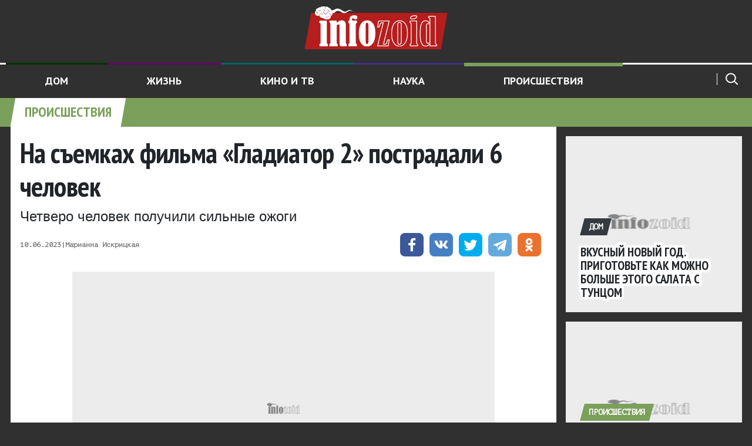

--- FILE ---
content_type: text/html
request_url: https://infozoid.ru/proishestvia/na-semkah-filma-gladiator-2-postradali-6-chelovek-11227557/
body_size: 15343
content:
<!doctype html><html class="no-js" lang="ru-RU" prefix="og: http://ogp.me/ns# article: http://ogp.me/ns/article# profile: http://ogp.me/ns/profile# fb: http://ogp.me/ns/fb#"><head><meta charset="UTF-8"><script>if(navigator.userAgent.match(/MSIE|Internet Explorer/i)||navigator.userAgent.match(/Trident\/7\..*?rv:11/i)){var href=document.location.href;if(!href.match(/[?&]nowprocket/)){if(href.indexOf("?")==-1){if(href.indexOf("#")==-1){document.location.href=href+"?nowprocket=1"}else{document.location.href=href.replace("#","?nowprocket=1#")}}else{if(href.indexOf("#")==-1){document.location.href=href+"&nowprocket=1"}else{document.location.href=href.replace("#","&nowprocket=1#")}}}}</script><script>class RocketLazyLoadScripts{constructor(){this.triggerEvents=["keydown","mousedown","mousemove","touchmove","touchstart","touchend","wheel"],this.userEventHandler=this._triggerListener.bind(this),this.touchStartHandler=this._onTouchStart.bind(this),this.touchMoveHandler=this._onTouchMove.bind(this),this.touchEndHandler=this._onTouchEnd.bind(this),this.clickHandler=this._onClick.bind(this),this.interceptedClicks=[],window.addEventListener("pageshow",(e=>{this.persisted=e.persisted})),window.addEventListener("DOMContentLoaded",(()=>{this._preconnect3rdParties()})),this.delayedScripts={normal:[],async:[],defer:[]},this.allJQueries=[]}_addUserInteractionListener(e){document.hidden?e._triggerListener():(this.triggerEvents.forEach((t=>window.addEventListener(t,e.userEventHandler,{passive:!0}))),window.addEventListener("touchstart",e.touchStartHandler,{passive:!0}),window.addEventListener("mousedown",e.touchStartHandler),document.addEventListener("visibilitychange",e.userEventHandler))}_removeUserInteractionListener(){this.triggerEvents.forEach((e=>window.removeEventListener(e,this.userEventHandler,{passive:!0}))),document.removeEventListener("visibilitychange",this.userEventHandler)}_onTouchStart(e){"HTML"!==e.target.tagName&&(window.addEventListener("touchend",this.touchEndHandler),window.addEventListener("mouseup",this.touchEndHandler),window.addEventListener("touchmove",this.touchMoveHandler,{passive:!0}),window.addEventListener("mousemove",this.touchMoveHandler),e.target.addEventListener("click",this.clickHandler),this._renameDOMAttribute(e.target,"onclick","rocket-onclick"))}_onTouchMove(e){window.removeEventListener("touchend",this.touchEndHandler),window.removeEventListener("mouseup",this.touchEndHandler),window.removeEventListener("touchmove",this.touchMoveHandler,{passive:!0}),window.removeEventListener("mousemove",this.touchMoveHandler),e.target.removeEventListener("click",this.clickHandler),this._renameDOMAttribute(e.target,"rocket-onclick","onclick")}_onTouchEnd(e){window.removeEventListener("touchend",this.touchEndHandler),window.removeEventListener("mouseup",this.touchEndHandler),window.removeEventListener("touchmove",this.touchMoveHandler,{passive:!0}),window.removeEventListener("mousemove",this.touchMoveHandler)}_onClick(e){e.target.removeEventListener("click",this.clickHandler),this._renameDOMAttribute(e.target,"rocket-onclick","onclick"),this.interceptedClicks.push(e),e.preventDefault(),e.stopPropagation(),e.stopImmediatePropagation()}_replayClicks(){window.removeEventListener("touchstart",this.touchStartHandler,{passive:!0}),window.removeEventListener("mousedown",this.touchStartHandler),this.interceptedClicks.forEach((e=>{e.target.dispatchEvent(new MouseEvent("click",{view:e.view,bubbles:!0,cancelable:!0}))}))}_renameDOMAttribute(e,t,n){e.hasAttribute&&e.hasAttribute(t)&&(event.target.setAttribute(n,event.target.getAttribute(t)),event.target.removeAttribute(t))}_triggerListener(){this._removeUserInteractionListener(this),"loading"===document.readyState?document.addEventListener("DOMContentLoaded",this._loadEverythingNow.bind(this)):this._loadEverythingNow()}_preconnect3rdParties(){let e=[];document.querySelectorAll("script[type=rocketlazyloadscript]").forEach((t=>{if(t.hasAttribute("src")){const n=new URL(t.src).origin;n!==location.origin&&e.push({src:n,crossOrigin:t.crossOrigin||"module"===t.getAttribute("data-rocket-type")})}})),e=[...new Map(e.map((e=>[JSON.stringify(e),e]))).values()],this._batchInjectResourceHints(e,"preconnect")}async _loadEverythingNow(){this.lastBreath=Date.now(),this._delayEventListeners(),this._delayJQueryReady(this),this._handleDocumentWrite(),this._registerAllDelayedScripts(),this._preloadAllScripts(),await this._loadScriptsFromList(this.delayedScripts.normal),await this._loadScriptsFromList(this.delayedScripts.defer),await this._loadScriptsFromList(this.delayedScripts.async);try{await this._triggerDOMContentLoaded(),await this._triggerWindowLoad()}catch(e){}window.dispatchEvent(new Event("rocket-allScriptsLoaded")),this._replayClicks()}_registerAllDelayedScripts(){document.querySelectorAll("script[type=rocketlazyloadscript]").forEach((e=>{e.hasAttribute("src")?e.hasAttribute("async")&&!1!==e.async?this.delayedScripts.async.push(e):e.hasAttribute("defer")&&!1!==e.defer||"module"===e.getAttribute("data-rocket-type")?this.delayedScripts.defer.push(e):this.delayedScripts.normal.push(e):this.delayedScripts.normal.push(e)}))}async _transformScript(e){return await this._littleBreath(),new Promise((t=>{const n=document.createElement("script");[...e.attributes].forEach((e=>{let t=e.nodeName;"type"!==t&&("data-rocket-type"===t&&(t="type"),n.setAttribute(t,e.nodeValue))})),e.hasAttribute("src")?(n.addEventListener("load",t),n.addEventListener("error",t)):(n.text=e.text,t());try{e.parentNode.replaceChild(n,e)}catch(e){t()}}))}async _loadScriptsFromList(e){const t=e.shift();return t?(await this._transformScript(t),this._loadScriptsFromList(e)):Promise.resolve()}_preloadAllScripts(){this._batchInjectResourceHints([...this.delayedScripts.normal,...this.delayedScripts.defer,...this.delayedScripts.async],"preload")}_batchInjectResourceHints(e,t){var n=document.createDocumentFragment();e.forEach((e=>{if(e.src){const i=document.createElement("link");i.href=e.src,i.rel=t,"preconnect"!==t&&(i.as="script"),e.getAttribute&&"module"===e.getAttribute("data-rocket-type")&&(i.crossOrigin=!0),e.crossOrigin&&(i.crossOrigin=e.crossOrigin),n.appendChild(i)}})),document.head.appendChild(n)}_delayEventListeners(){let e={};function t(t,n){!function(t){function n(n){return e[t].eventsToRewrite.indexOf(n)>=0?"rocket-"+n:n}e[t]||(e[t]={originalFunctions:{add:t.addEventListener,remove:t.removeEventListener},eventsToRewrite:[]},t.addEventListener=function(){arguments[0]=n(arguments[0]),e[t].originalFunctions.add.apply(t,arguments)},t.removeEventListener=function(){arguments[0]=n(arguments[0]),e[t].originalFunctions.remove.apply(t,arguments)})}(t),e[t].eventsToRewrite.push(n)}function n(e,t){let n=e[t];Object.defineProperty(e,t,{get:()=>n||function(){},set(i){e["rocket"+t]=n=i}})}t(document,"DOMContentLoaded"),t(window,"DOMContentLoaded"),t(window,"load"),t(window,"pageshow"),t(document,"readystatechange"),n(document,"onreadystatechange"),n(window,"onload"),n(window,"onpageshow")}_delayJQueryReady(e){let t=window.jQuery;Object.defineProperty(window,"jQuery",{get:()=>t,set(n){if(n&&n.fn&&!e.allJQueries.includes(n)){n.fn.ready=n.fn.init.prototype.ready=function(t){e.domReadyFired?t.bind(document)(n):document.addEventListener("rocket-DOMContentLoaded",(()=>t.bind(document)(n)))};const t=n.fn.on;n.fn.on=n.fn.init.prototype.on=function(){if(this[0]===window){function e(e){return e.split(" ").map((e=>"load"===e||0===e.indexOf("load.")?"rocket-jquery-load":e)).join(" ")}"string"==typeof arguments[0]||arguments[0]instanceof String?arguments[0]=e(arguments[0]):"object"==typeof arguments[0]&&Object.keys(arguments[0]).forEach((t=>{delete Object.assign(arguments[0],{[e(t)]:arguments[0][t]})[t]}))}return t.apply(this,arguments),this},e.allJQueries.push(n)}t=n}})}async _triggerDOMContentLoaded(){this.domReadyFired=!0,await this._littleBreath(),document.dispatchEvent(new Event("rocket-DOMContentLoaded")),await this._littleBreath(),window.dispatchEvent(new Event("rocket-DOMContentLoaded")),await this._littleBreath(),document.dispatchEvent(new Event("rocket-readystatechange")),await this._littleBreath(),document.rocketonreadystatechange&&document.rocketonreadystatechange()}async _triggerWindowLoad(){await this._littleBreath(),window.dispatchEvent(new Event("rocket-load")),await this._littleBreath(),window.rocketonload&&window.rocketonload(),await this._littleBreath(),this.allJQueries.forEach((e=>e(window).trigger("rocket-jquery-load"))),await this._littleBreath();const e=new Event("rocket-pageshow");e.persisted=this.persisted,window.dispatchEvent(e),await this._littleBreath(),window.rocketonpageshow&&window.rocketonpageshow({persisted:this.persisted})}_handleDocumentWrite(){const e=new Map;document.write=document.writeln=function(t){const n=document.currentScript,i=document.createRange(),r=n.parentElement;let o=e.get(n);void 0===o&&(o=n.nextSibling,e.set(n,o));const s=document.createDocumentFragment();i.setStart(s,0),s.appendChild(i.createContextualFragment(t)),r.insertBefore(s,o)}}async _littleBreath(){Date.now()-this.lastBreath>45&&(await this._requestAnimFrame(),this.lastBreath=Date.now())}async _requestAnimFrame(){return document.hidden?new Promise((e=>setTimeout(e))):new Promise((e=>requestAnimationFrame(e)))}static run(){const e=new RocketLazyLoadScripts;e._addUserInteractionListener(e)}}RocketLazyLoadScripts.run();</script><title>На съемках фильма «Гладиатор 2» пострадали 6 человек</title><link rel="preload" as="style" href="https://fonts.googleapis.com/css2?family=PT+Mono&#038;family=PT+Sans+Narrow:wght@400;700&#038;family=PT+Sans:ital,wght@0,400;0,700;1,400;1,700&#038;display=swap"/><link rel="stylesheet" href="https://fonts.googleapis.com/css2?family=PT+Mono&#038;family=PT+Sans+Narrow:wght@400;700&#038;family=PT+Sans:ital,wght@0,400;0,700;1,400;1,700&#038;display=swap" media="print" onload="this.media='all'"/><noscript><link rel="stylesheet" href="https://fonts.googleapis.com/css2?family=PT+Mono&#038;family=PT+Sans+Narrow:wght@400;700&#038;family=PT+Sans:ital,wght@0,400;0,700;1,400;1,700&#038;display=swap"/></noscript><link rel="stylesheet" href="https://infozoid.ru/wp-content/cache/min/1/6e7a49b24c0ca07ec8321db55ab0ff39.css" media="all" data-minify="1"/> <link rel="manifest" href="/manifest.json"/> <meta http-equiv="x-ua-compatible" content="ie=edge"/> <meta name="viewport" content="width=device-width, initial-scale=1.0"/> <meta name="copyright" lang="ru" content="«InfoZoid»‎"/> <link rel="pingback" href="https://infozoid.ru/xmlrpc.php"/> <link rel="profile" href="http://gmpg.org/xfn/11"> <link rel="icon" href="/favicon.ico"/> <script type="rocketlazyloadscript">(function(html){html.className = html.className.replace(/\bno-js\b/,'js')})(document.documentElement);</script><meta name="description" content="Шесть членов съемочной группы фильма «Гладиатор 2» пострадали в результате взрыва, который произошел на площадке в Марокко. По данным Variety, четверо человек"/><meta name="robots" content="follow, index, max-snippet:-1, max-video-preview:-1, max-image-preview:large"/><link rel="canonical" href="https://infozoid.ru/proishestvia/na-semkah-filma-gladiator-2-postradali-6-chelovek-11227557/"/><meta property="og:locale" content="ru_RU"/><meta property="og:type" content="article"/><meta property="og:title" content="На съемках фильма «Гладиатор 2» пострадали 6 человек"/><meta property="og:description" content="Шесть членов съемочной группы фильма «Гладиатор 2» пострадали в результате взрыва, который произошел на площадке в Марокко. По данным Variety, четверо человек"/><meta property="og:url" content="https://infozoid.ru/proishestvia/na-semkah-filma-gladiator-2-postradali-6-chelovek-11227557/"/><meta property="og:site_name" content="ИнфоЗоид"/><meta property="article:tag" content="кино"/><meta property="article:section" content="Происшествия"/><meta property="og:image" content="https://infozoid.ru/wp-content/uploads/2023/06/gladiator.jpg"/><meta property="og:image:secure_url" content="https://infozoid.ru/wp-content/uploads/2023/06/gladiator.jpg"/><meta property="og:image:width" content="1200"/><meta property="og:image:height" content="676"/><meta property="og:image:alt" content="На съемках фильма «Гладиатор 2» пострадали 6 человек"/><meta property="og:image:type" content="image/jpeg"/><meta name="twitter:card" content="summary_large_image"/><meta name="twitter:title" content="На съемках фильма «Гладиатор 2» пострадали 6 человек"/><meta name="twitter:description" content="Шесть членов съемочной группы фильма «Гладиатор 2» пострадали в результате взрыва, который произошел на площадке в Марокко. По данным Variety, четверо человек"/><meta name="twitter:image" content="https://infozoid.ru/wp-content/uploads/2023/06/gladiator.jpg"/><link href='https://fonts.gstatic.com' crossorigin rel='preconnect'/><style id='wp-emoji-styles-inline-css' type='text/css'> img.wp-smiley, img.emoji { display: inline !important; border: none !important; box-shadow: none !important; height: 1em !important; width: 1em !important; margin: 0 0.07em !important; vertical-align: -0.1em !important; background: none !important; padding: 0 !important; }</style><style id='co-authors-plus-coauthors-style-inline-css' type='text/css'>.wp-block-co-authors-plus-coauthors.is-layout-flow [class*=wp-block-co-authors-plus]{display:inline}</style><style id='co-authors-plus-avatar-style-inline-css' type='text/css'>.wp-block-co-authors-plus-avatar :where(img){height:auto;max-width:100%;vertical-align:bottom}.wp-block-co-authors-plus-coauthors.is-layout-flow .wp-block-co-authors-plus-avatar :where(img){vertical-align:middle}.wp-block-co-authors-plus-avatar:is(.alignleft,.alignright){display:table}.wp-block-co-authors-plus-avatar.aligncenter{display:table;margin-inline:auto}</style><style id='co-authors-plus-image-style-inline-css' type='text/css'>.wp-block-co-authors-plus-image{margin-bottom:0}.wp-block-co-authors-plus-image :where(img){height:auto;max-width:100%;vertical-align:bottom}.wp-block-co-authors-plus-coauthors.is-layout-flow .wp-block-co-authors-plus-image :where(img){vertical-align:middle}.wp-block-co-authors-plus-image:is(.alignfull,.alignwide) :where(img){width:100%}.wp-block-co-authors-plus-image:is(.alignleft,.alignright){display:table}.wp-block-co-authors-plus-image.aligncenter{display:table;margin-inline:auto}</style><style id='elasticpress-related-posts-style-inline-css' type='text/css'>.editor-styles-wrapper .wp-block-elasticpress-related-posts ul,.wp-block-elasticpress-related-posts ul{list-style-type:none;padding:0}.editor-styles-wrapper .wp-block-elasticpress-related-posts ul li a>div{display:inline}</style><style id='classic-theme-styles-inline-css' type='text/css'>/*! This file is auto-generated */.wp-block-button__link{color:#fff;background-color:#32373c;border-radius:9999px;box-shadow:none;text-decoration:none;padding:calc(.667em + 2px) calc(1.333em + 2px);font-size:1.125em}.wp-block-file__button{background:#32373c;color:#fff;text-decoration:none}</style><style id='global-styles-inline-css' type='text/css'>body{--wp--preset--color--black: #000000;--wp--preset--color--cyan-bluish-gray: #abb8c3;--wp--preset--color--white: #ffffff;--wp--preset--color--pale-pink: #f78da7;--wp--preset--color--vivid-red: #cf2e2e;--wp--preset--color--luminous-vivid-orange: #ff6900;--wp--preset--color--luminous-vivid-amber: #fcb900;--wp--preset--color--light-green-cyan: #7bdcb5;--wp--preset--color--vivid-green-cyan: #00d084;--wp--preset--color--pale-cyan-blue: #8ed1fc;--wp--preset--color--vivid-cyan-blue: #0693e3;--wp--preset--color--vivid-purple: #9b51e0;--wp--preset--gradient--vivid-cyan-blue-to-vivid-purple: linear-gradient(135deg,rgba(6,147,227,1) 0%,rgb(155,81,224) 100%);--wp--preset--gradient--light-green-cyan-to-vivid-green-cyan: linear-gradient(135deg,rgb(122,220,180) 0%,rgb(0,208,130) 100%);--wp--preset--gradient--luminous-vivid-amber-to-luminous-vivid-orange: linear-gradient(135deg,rgba(252,185,0,1) 0%,rgba(255,105,0,1) 100%);--wp--preset--gradient--luminous-vivid-orange-to-vivid-red: linear-gradient(135deg,rgba(255,105,0,1) 0%,rgb(207,46,46) 100%);--wp--preset--gradient--very-light-gray-to-cyan-bluish-gray: linear-gradient(135deg,rgb(238,238,238) 0%,rgb(169,184,195) 100%);--wp--preset--gradient--cool-to-warm-spectrum: linear-gradient(135deg,rgb(74,234,220) 0%,rgb(151,120,209) 20%,rgb(207,42,186) 40%,rgb(238,44,130) 60%,rgb(251,105,98) 80%,rgb(254,248,76) 100%);--wp--preset--gradient--blush-light-purple: linear-gradient(135deg,rgb(255,206,236) 0%,rgb(152,150,240) 100%);--wp--preset--gradient--blush-bordeaux: linear-gradient(135deg,rgb(254,205,165) 0%,rgb(254,45,45) 50%,rgb(107,0,62) 100%);--wp--preset--gradient--luminous-dusk: linear-gradient(135deg,rgb(255,203,112) 0%,rgb(199,81,192) 50%,rgb(65,88,208) 100%);--wp--preset--gradient--pale-ocean: linear-gradient(135deg,rgb(255,245,203) 0%,rgb(182,227,212) 50%,rgb(51,167,181) 100%);--wp--preset--gradient--electric-grass: linear-gradient(135deg,rgb(202,248,128) 0%,rgb(113,206,126) 100%);--wp--preset--gradient--midnight: linear-gradient(135deg,rgb(2,3,129) 0%,rgb(40,116,252) 100%);--wp--preset--font-size--small: 13px;--wp--preset--font-size--medium: 20px;--wp--preset--font-size--large: 36px;--wp--preset--font-size--x-large: 42px;--wp--preset--spacing--20: 0.44rem;--wp--preset--spacing--30: 0.67rem;--wp--preset--spacing--40: 1rem;--wp--preset--spacing--50: 1.5rem;--wp--preset--spacing--60: 2.25rem;--wp--preset--spacing--70: 3.38rem;--wp--preset--spacing--80: 5.06rem;--wp--preset--shadow--natural: 6px 6px 9px rgba(0, 0, 0, 0.2);--wp--preset--shadow--deep: 12px 12px 50px rgba(0, 0, 0, 0.4);--wp--preset--shadow--sharp: 6px 6px 0px rgba(0, 0, 0, 0.2);--wp--preset--shadow--outlined: 6px 6px 0px -3px rgba(255, 255, 255, 1), 6px 6px rgba(0, 0, 0, 1);--wp--preset--shadow--crisp: 6px 6px 0px rgba(0, 0, 0, 1);}:where(.is-layout-flex){gap: 0.5em;}:where(.is-layout-grid){gap: 0.5em;}body .is-layout-flow > .alignleft{float: left;margin-inline-start: 0;margin-inline-end: 2em;}body .is-layout-flow > .alignright{float: right;margin-inline-start: 2em;margin-inline-end: 0;}body .is-layout-flow > .aligncenter{margin-left: auto !important;margin-right: auto !important;}body .is-layout-constrained > .alignleft{float: left;margin-inline-start: 0;margin-inline-end: 2em;}body .is-layout-constrained > .alignright{float: right;margin-inline-start: 2em;margin-inline-end: 0;}body .is-layout-constrained > .aligncenter{margin-left: auto !important;margin-right: auto !important;}body .is-layout-constrained > :where(:not(.alignleft):not(.alignright):not(.alignfull)){max-width: var(--wp--style--global--content-size);margin-left: auto !important;margin-right: auto !important;}body .is-layout-constrained > .alignwide{max-width: var(--wp--style--global--wide-size);}body .is-layout-flex{display: flex;}body .is-layout-flex{flex-wrap: wrap;align-items: center;}body .is-layout-flex > *{margin: 0;}body .is-layout-grid{display: grid;}body .is-layout-grid > *{margin: 0;}:where(.wp-block-columns.is-layout-flex){gap: 2em;}:where(.wp-block-columns.is-layout-grid){gap: 2em;}:where(.wp-block-post-template.is-layout-flex){gap: 1.25em;}:where(.wp-block-post-template.is-layout-grid){gap: 1.25em;}.has-black-color{color: var(--wp--preset--color--black) !important;}.has-cyan-bluish-gray-color{color: var(--wp--preset--color--cyan-bluish-gray) !important;}.has-white-color{color: var(--wp--preset--color--white) !important;}.has-pale-pink-color{color: var(--wp--preset--color--pale-pink) !important;}.has-vivid-red-color{color: var(--wp--preset--color--vivid-red) !important;}.has-luminous-vivid-orange-color{color: var(--wp--preset--color--luminous-vivid-orange) !important;}.has-luminous-vivid-amber-color{color: var(--wp--preset--color--luminous-vivid-amber) !important;}.has-light-green-cyan-color{color: var(--wp--preset--color--light-green-cyan) !important;}.has-vivid-green-cyan-color{color: var(--wp--preset--color--vivid-green-cyan) !important;}.has-pale-cyan-blue-color{color: var(--wp--preset--color--pale-cyan-blue) !important;}.has-vivid-cyan-blue-color{color: var(--wp--preset--color--vivid-cyan-blue) !important;}.has-vivid-purple-color{color: var(--wp--preset--color--vivid-purple) !important;}.has-black-background-color{background-color: var(--wp--preset--color--black) !important;}.has-cyan-bluish-gray-background-color{background-color: var(--wp--preset--color--cyan-bluish-gray) !important;}.has-white-background-color{background-color: var(--wp--preset--color--white) !important;}.has-pale-pink-background-color{background-color: var(--wp--preset--color--pale-pink) !important;}.has-vivid-red-background-color{background-color: var(--wp--preset--color--vivid-red) !important;}.has-luminous-vivid-orange-background-color{background-color: var(--wp--preset--color--luminous-vivid-orange) !important;}.has-luminous-vivid-amber-background-color{background-color: var(--wp--preset--color--luminous-vivid-amber) !important;}.has-light-green-cyan-background-color{background-color: var(--wp--preset--color--light-green-cyan) !important;}.has-vivid-green-cyan-background-color{background-color: var(--wp--preset--color--vivid-green-cyan) !important;}.has-pale-cyan-blue-background-color{background-color: var(--wp--preset--color--pale-cyan-blue) !important;}.has-vivid-cyan-blue-background-color{background-color: var(--wp--preset--color--vivid-cyan-blue) !important;}.has-vivid-purple-background-color{background-color: var(--wp--preset--color--vivid-purple) !important;}.has-black-border-color{border-color: var(--wp--preset--color--black) !important;}.has-cyan-bluish-gray-border-color{border-color: var(--wp--preset--color--cyan-bluish-gray) !important;}.has-white-border-color{border-color: var(--wp--preset--color--white) !important;}.has-pale-pink-border-color{border-color: var(--wp--preset--color--pale-pink) !important;}.has-vivid-red-border-color{border-color: var(--wp--preset--color--vivid-red) !important;}.has-luminous-vivid-orange-border-color{border-color: var(--wp--preset--color--luminous-vivid-orange) !important;}.has-luminous-vivid-amber-border-color{border-color: var(--wp--preset--color--luminous-vivid-amber) !important;}.has-light-green-cyan-border-color{border-color: var(--wp--preset--color--light-green-cyan) !important;}.has-vivid-green-cyan-border-color{border-color: var(--wp--preset--color--vivid-green-cyan) !important;}.has-pale-cyan-blue-border-color{border-color: var(--wp--preset--color--pale-cyan-blue) !important;}.has-vivid-cyan-blue-border-color{border-color: var(--wp--preset--color--vivid-cyan-blue) !important;}.has-vivid-purple-border-color{border-color: var(--wp--preset--color--vivid-purple) !important;}.has-vivid-cyan-blue-to-vivid-purple-gradient-background{background: var(--wp--preset--gradient--vivid-cyan-blue-to-vivid-purple) !important;}.has-light-green-cyan-to-vivid-green-cyan-gradient-background{background: var(--wp--preset--gradient--light-green-cyan-to-vivid-green-cyan) !important;}.has-luminous-vivid-amber-to-luminous-vivid-orange-gradient-background{background: var(--wp--preset--gradient--luminous-vivid-amber-to-luminous-vivid-orange) !important;}.has-luminous-vivid-orange-to-vivid-red-gradient-background{background: var(--wp--preset--gradient--luminous-vivid-orange-to-vivid-red) !important;}.has-very-light-gray-to-cyan-bluish-gray-gradient-background{background: var(--wp--preset--gradient--very-light-gray-to-cyan-bluish-gray) !important;}.has-cool-to-warm-spectrum-gradient-background{background: var(--wp--preset--gradient--cool-to-warm-spectrum) !important;}.has-blush-light-purple-gradient-background{background: var(--wp--preset--gradient--blush-light-purple) !important;}.has-blush-bordeaux-gradient-background{background: var(--wp--preset--gradient--blush-bordeaux) !important;}.has-luminous-dusk-gradient-background{background: var(--wp--preset--gradient--luminous-dusk) !important;}.has-pale-ocean-gradient-background{background: var(--wp--preset--gradient--pale-ocean) !important;}.has-electric-grass-gradient-background{background: var(--wp--preset--gradient--electric-grass) !important;}.has-midnight-gradient-background{background: var(--wp--preset--gradient--midnight) !important;}.has-small-font-size{font-size: var(--wp--preset--font-size--small) !important;}.has-medium-font-size{font-size: var(--wp--preset--font-size--medium) !important;}.has-large-font-size{font-size: var(--wp--preset--font-size--large) !important;}.has-x-large-font-size{font-size: var(--wp--preset--font-size--x-large) !important;}.wp-block-navigation a:where(:not(.wp-element-button)){color: inherit;}:where(.wp-block-post-template.is-layout-flex){gap: 1.25em;}:where(.wp-block-post-template.is-layout-grid){gap: 1.25em;}:where(.wp-block-columns.is-layout-flex){gap: 2em;}:where(.wp-block-columns.is-layout-grid){gap: 2em;}.wp-block-pullquote{font-size: 1.5em;line-height: 1.6;}</style><link rel="https://api.w.org/" href="https://infozoid.ru/wp-json/"/><link rel="EditURI" type="application/rsd+xml" title="RSD" href="https://infozoid.ru/xmlrpc.php?rsd"/><meta name="generator" content="WordPress 6.4.5"/><link rel='shortlink' href='https://infozoid.ru/?p=11227557'/><link rel="alternate" type="application/json+oembed" href="https://infozoid.ru/wp-json/oembed/1.0/embed?url=https%3A%2F%2Finfozoid.ru%2Fproishestvia%2Fna-semkah-filma-gladiator-2-postradali-6-chelovek-11227557%2F"/><link rel="alternate" type="text/xml+oembed" href="https://infozoid.ru/wp-json/oembed/1.0/embed?url=https%3A%2F%2Finfozoid.ru%2Fproishestvia%2Fna-semkah-filma-gladiator-2-postradali-6-chelovek-11227557%2F&#038;format=xml"/><link rel="amphtml" href="https://infozoid.ru/proishestvia/na-semkah-filma-gladiator-2-postradali-6-chelovek-11227557/?amp"> <meta name="yandex-verification" content="a47e1075cb60f96d"/> <meta name="msapplication-TileColor" content="#ffffff"/> <meta name="msapplication-TileImage" content="/ms-icon-144x144.png"/> <meta name="msvalidate.01" content="13DFD495A6A21226C33225FEE601FE75"/> <meta name="theme-color" content="#ffffff"/> <script type="rocketlazyloadscript">window.yaContextCb = window.yaContextCb || []</script></head><body class="default js-stickybit-parent parent page-single page-new" >  <script type="rocketlazyloadscript" data-rocket-type="text/javascript" > (function(m,e,t,r,i,k,a){m[i]=m[i]||function(){(m[i].a=m[i].a||[]).push(arguments)}; m[i].l=1*new Date();k=e.createElement(t),a=e.getElementsByTagName(t)[0],k.async=1,k.src=r,a.parentNode.insertBefore(k,a)}) (window, document, "script", "https://mc.yandex.ru/metrika/tag.js", "ym"); ym(54388033, "init", { clickmap:true, trackLinks:true, accurateTrackBounce:true }); </script> <noscript><div><img src="https://mc.yandex.ru/watch/54388033" style="position:absolute; left:-9999px;" alt=""/></div></noscript> <script type="rocketlazyloadscript" data-rocket-type="text/javascript"> new Image().src = "//counter.yadro.ru/hit?r"+ escape(document.referrer)+((typeof(screen)=="undefined")?"": ";s"+screen.width+"*"+screen.height+"*"+(screen.colorDepth? screen.colorDepth:screen.pixelDepth))+";u"+escape(document.URL)+ ";h"+escape(document.title.substring(0,150))+ ";"+Math.random();</script><script type="rocketlazyloadscript" data-rocket-type="text/javascript"> function updateLiveInternetCounter() { new Image().src = '//counter.yadro.ru/hit?r='+ ((typeof(screen)=='undefined')?'':';s'+screen.width+ '*'+screen.height+'*'+(screen.colorDepth?screen.colorDepth: screen.pixelDepth))+';u'+escape(document.URL)+ ';h'+escape(document.title.substring(0,80))+';'+Math.random(); }</script><script type="rocketlazyloadscript"> function isInViewport(element) { const rect = element.getBoundingClientRect(); return ( rect.top >= 0 && rect.left >= 0 && rect.bottom <= (window.innerHeight || document.documentElement.clientHeight) && rect.right <= (window.innerWidth || document.documentElement.clientWidth) ); } document.addEventListener('scroll', function () { const h1 = document.querySelectorAll('h1'); [].forEach.call(h1, function(el) { if(isInViewport(el) && el.getAttribute('data-url') != window.location.href){ let permalink = el.getAttribute('data-url'); let title = el.innerHTML; history.pushState(null, title, permalink); document.title = title; if (typeof gtag != 'function') { window.dataLayer = window.dataLayer || []; function gtag(){dataLayer.push(arguments);} } gtag('config', 'UA-143507442-1', {'page_path': permalink.replace("https://infozoid.ru","")}); var options = { "title" : title } ym(54388033, 'hit', permalink, options); if (typeof updateLiveInternetCounter != 'function') { function updateLiveInternetCounter() { new Image().src = '//counter.yadro.ru/hit?r='+ ((typeof(screen)=='undefined')?'':';s'+screen.width+ '*'+screen.height+'*'+(screen.colorDepth?screen.colorDepth: screen.pixelDepth))+';u'+escape(document.URL)+ ';h'+escape(document.title.substring(0,80))+';'+Math.random(); } } updateLiveInternetCounter(); } }); }); </script><header class="header"> <a class="scroll-to-top" > <svg width="40" height="40" class="align-baseline svg-icon"> <use xlink:href="/wp-content/themes/infozoid/assets/img/sprites-svg/dist/sprite.svg#scroll-to-top"></use> </svg> <span>Наверх</span> </a> <div class="container-fluid clearfix"> <div class="row"> <div class="col-12 col-md-12 col-lg-12 col-xl-12 text-center"> <a class="d-inline-block logo" href="/" title="InfoZoid"> <img class="img-fluid" src="/wp-content/themes/infozoid/assets/img/infozoid-logo.png" width="208" height="68" alt=""/> </a> </div> </div> </div> <div class="header__nav header__nav--index position-relative d-md-flex d-none"> <div class="container-fluid clearfix"> <div class="row js-stick-header"> <div class="col-12 order-xs-8 col-md-10 order-2 order-md-0 pl-15 pr-15 pl-md-0 pr-md-0"> <div class="header__nav__stick"><ul id="menu-levoe-menyu" class="nav d-block d-md-flex"><li id="menu-item-11231839" class="nav-item nav-item--subnav"><a href="https://infozoid.ru/household/" class="nav-link nav-link--darkgreen">Дом</a></li><li id="menu-item-11231838" class="nav-item nav-item--subnav"><a href="https://infozoid.ru/life/" class="nav-link nav-link--plum">Жизнь</a></li><li id="menu-item-152694" class="nav-item nav-item--subnav"><a href="https://infozoid.ru/kino/" class="nav-link nav-link--bluegreen">Кино и ТВ</a></li><li id="menu-item-11231840" class="nav-item nav-item--subnav"><a href="https://infozoid.ru/scitech/" class="nav-link nav-link--darkpurple">Наука</a></li><li id="menu-item-152676" class="nav-item nav-item--subnav"><a href="https://infozoid.ru/proishestvia/" class="nav-link nav-link--asparagus active">Происшествия</a></li></ul></div> </div> <div class="col-12 order-xs-2 col-md-2 order-1 order-md-0 pl-15 pl-md-0"> <form class="searchform d-block d-sm-block d-lg-block mx-2 mt-4 pt-2 mb-4 mx-md-0 mt-md-1 pt-md-2 mb-md-0" method="GET" action="/search_gcse/"> <button class="searchform__btn" type="submit"> <svg viewBox="0 0 24 25" class="align-baseline svg-icon"> <use xlink:href="/wp-content/themes/infozoid/assets/img/sprites-svg/dist/sprite.svg#lens"></use> </svg> </button> <input name="q" type="search" placeholder="Поиск по сайту"/> </form> </div> </div> </div> </div></header>  <div class="section-header section-header--asparagus"> <div class="container-fluid"> <h4 class="section-header__title"> <span> Происшествия </span> </h4> </div> </div> <main class="main"> <div class="container-fluid"> <div id="ajax-load-more"> <div class="alm-listing alm-ajax"> <div class="alm-reveal"> <div class="row clearfix"> <div class="col-12 col-xl-9"> <div class="onenews" itemscope itemtype="http://schema.org/NewsArticle"> <meta itemprop="articleSection" content="Происшествия"/> <meta itemprop="genre" content="Происшествия"/> <link itemprop="mainEntityOfPage" href="https://infozoid.ru/proishestvia/na-semkah-filma-gladiator-2-postradali-6-chelovek-11227557/"/> <div class="onenews__header"> <div class="d-none" itemprop="publisher" itemscope itemtype="https://schema.org/Organization"> <meta itemprop="name" content="ИнфоЗоид"/> <link itemprop="url" href="https://infozoid.ru"/> <meta itemprop="telephone" content="+79264262951"/> <div itemprop="address" itemscope itemtype="https://schema.org/PostalAddress"> <span itemprop="streetAddress">а/я 33</span> <span itemprop="postalCode">109469</span> <span itemprop="addressLocality">Москва, Россия</span> </div> <div class="d-none" itemprop="logo image" itemscope itemtype="https://schema.org/ImageObject"> <img class="d-none" itemprop="url contentUrl" src="https://infozoid.ru/wp-content/themes/infozoid/assets/img/infozoid-logo.png"/> </div> </div> <meta itemprop="inLanguage" content="ru"/> <meta itemprop="dateModified" content="2023-06-10T18:21:01+03:00 "/> <h1 itemprop="name headline" class="onenews__title" data-url="https://infozoid.ru/proishestvia/na-semkah-filma-gladiator-2-postradali-6-chelovek-11227557/"> На съемках фильма «Гладиатор 2» пострадали 6 человек </h1> <h2>Четверо человек получили сильные ожоги</h2> <div class="publication__data d-flex justify-content-between align-items-center"> <span> <span class="publication__number" itemprop="datePublished" content="2023-06-10">10.06.2023</span>|<span class="publication__number" itemprop="author" itemscope itemtype="http://schema.org/Person">Марианна Искрицкая<meta itemprop="name" content="Марианна Искрицкая"/><link itemprop="url" href="https://infozoid.ru/author/cap-zagudalina/"/></span> </span> <div class="ya-share2"> <div class="ya-share2__list"> <a rel="nofollow noopener" class="ya-share2__item facebook" target="_blank" href="https://www.facebook.com/sharer.php?src=sp&u=https%3A%2F%2Finfozoid.ru%2Fproishestvia%2Fna-semkah-filma-gladiator-2-postradali-6-chelovek-11227557%2F%3Futm_from%3Dfb_share&title=%D0%9D%D0%B0+%D1%81%D1%8A%D0%B5%D0%BC%D0%BA%D0%B0%D1%85+%D1%84%D0%B8%D0%BB%D1%8C%D0%BC%D0%B0+%C2%AB%D0%93%D0%BB%D0%B0%D0%B4%D0%B8%D0%B0%D1%82%D0%BE%D1%80+2%C2%BB+%D0%BF%D0%BE%D1%81%D1%82%D1%80%D0%B0%D0%B4%D0%B0%D0%BB%D0%B8+6+%D1%87%D0%B5%D0%BB%D0%BE%D0%B2%D0%B5%D0%BA"><span class="ya-share2__badge"><span class="ya-share2__icon"></span></span></a> <a rel="nofollow noopener" class="ya-share2__item vk" target="_blank" href="https://vk.com/share.php?url=https%3A%2F%2Finfozoid.ru%2Fproishestvia%2Fna-semkah-filma-gladiator-2-postradali-6-chelovek-11227557%2F%3Futm_from%3Dvk_share&title=%D0%9D%D0%B0+%D1%81%D1%8A%D0%B5%D0%BC%D0%BA%D0%B0%D1%85+%D1%84%D0%B8%D0%BB%D1%8C%D0%BC%D0%B0+%C2%AB%D0%93%D0%BB%D0%B0%D0%B4%D0%B8%D0%B0%D1%82%D0%BE%D1%80+2%C2%BB+%D0%BF%D0%BE%D1%81%D1%82%D1%80%D0%B0%D0%B4%D0%B0%D0%BB%D0%B8+6+%D1%87%D0%B5%D0%BB%D0%BE%D0%B2%D0%B5%D0%BA"><span class="ya-share2__badge"><span class="ya-share2__icon"></span></span></a> <a rel="nofollow noopener" class="ya-share2__item twitter" target="_blank" href="https://twitter.com/intent/tweet?text=&%D0%9D%D0%B0+%D1%81%D1%8A%D0%B5%D0%BC%D0%BA%D0%B0%D1%85+%D1%84%D0%B8%D0%BB%D1%8C%D0%BC%D0%B0+%C2%AB%D0%93%D0%BB%D0%B0%D0%B4%D0%B8%D0%B0%D1%82%D0%BE%D1%80+2%C2%BB+%D0%BF%D0%BE%D1%81%D1%82%D1%80%D0%B0%D0%B4%D0%B0%D0%BB%D0%B8+6+%D1%87%D0%B5%D0%BB%D0%BE%D0%B2%D0%B5%D0%BA&url=https%3A%2F%2Finfozoid.ru%2Fproishestvia%2Fna-semkah-filma-gladiator-2-postradali-6-chelovek-11227557%2F%3Futm_from%3Dt_share"><span class="ya-share2__badge"><span class="ya-share2__icon"></span></span></a> <a rel="nofollow noopener" class="ya-share2__item telegram" target="_blank" href="tg://msg_url?url=https%3A%2F%2Finfozoid.ru%2Fproishestvia%2Fna-semkah-filma-gladiator-2-postradali-6-chelovek-11227557%2F%3Futm_from%3Dtg_share&text=%D0%9D%D0%B0+%D1%81%D1%8A%D0%B5%D0%BC%D0%BA%D0%B0%D1%85+%D1%84%D0%B8%D0%BB%D1%8C%D0%BC%D0%B0+%C2%AB%D0%93%D0%BB%D0%B0%D0%B4%D0%B8%D0%B0%D1%82%D0%BE%D1%80+2%C2%BB+%D0%BF%D0%BE%D1%81%D1%82%D1%80%D0%B0%D0%B4%D0%B0%D0%BB%D0%B8+6+%D1%87%D0%B5%D0%BB%D0%BE%D0%B2%D0%B5%D0%BA"><span class="ya-share2__badge"><span class="ya-share2__icon"></span></span></a> <a rel="nofollow noopener" class="ya-share2__item ok" target="_blank" href="https://connect.ok.ru/offer?url=https%3A%2F%2Finfozoid.ru%2Fproishestvia%2Fna-semkah-filma-gladiator-2-postradali-6-chelovek-11227557%2F%3Futm_from%3Dok_share&title=%D0%9D%D0%B0+%D1%81%D1%8A%D0%B5%D0%BC%D0%BA%D0%B0%D1%85+%D1%84%D0%B8%D0%BB%D1%8C%D0%BC%D0%B0+%C2%AB%D0%93%D0%BB%D0%B0%D0%B4%D0%B8%D0%B0%D1%82%D0%BE%D1%80+2%C2%BB+%D0%BF%D0%BE%D1%81%D1%82%D1%80%D0%B0%D0%B4%D0%B0%D0%BB%D0%B8+6+%D1%87%D0%B5%D0%BB%D0%BE%D0%B2%D0%B5%D0%BA"><span class="ya-share2__badge"><span class="ya-share2__icon"></span></span></a> </div> </div> </div> </div> <div class="onenews__body"> <div class="d-flex justify-content-center"> <figure itemprop="image" itemscope itemtype="http://schema.org/ImageObject" id="attachment_11227558"> <link itemprop="url" href="https://infozoid.ru/wp-content/uploads/2023/06/gladiator-782x441.jpg"/> <link itemprop="contentUrl" href="https://infozoid.ru/wp-content/uploads/2023/06/gladiator-782x441.jpg"/> <img width="780" height="440" src="/wp-content/themes/infozoid/assets/img/placeholder-852-558.png" class="avatar avatar-small photo wp-post-image lazyload" alt="" decoding="async" fetchpriority="high" data-src="https://infozoid.ru/wp-content/uploads/2023/06/gladiator-782x441.jpg"> </figure> </div> <div class="micromarking" itemprop="articleBody"> <p>Шесть членов съемочной группы фильма «Гладиатор 2» пострадали в результате взрыва, который произошел на площадке в Марокко. По <a href="https://variety.com/2023/film/news/gladiator-2-stunt-accident-crew-members-injured-1235639302/" target="_blank">данным</a> Variety, четверо человек получили сильные ожоги и до сих пор остаются в больнице.</p><p>При этом никто из актерского состава фильма Ридли Скотта не пострадал.</p><p>«Службы безопасности и по оказанию всесторонней медицинской помощи на месте смогли быстро принять меры, чтобы пострадавшие немедленно получили необходимую помощь. Все они находятся в стабильном состоянии и продолжают получать помощь», — уточнили представители проекта.</p><p>Издание The Sun сообщает, что причиной воспламенения мог стать разорвавшийся газопровод.</p><p>Сиквел фильма «Гладиатор» должен выйти на большие экраны 22 ноября 2024 года. Действие развернется через много лет после событий первой картины, вышедшей в 2000 году. Во второй части появится актер Пол Мескал.</p> </div> <meta itemprop="keywords" content="кино"/> <div class="tags-list my-4 pb-2"> <a class="mr-3 sticker sticker--asparagus" href="https://infozoid.ru/tag/kino/"> <span>кино</span> </a> </div> </div> <div class='yarpp yarpp-related yarpp-related-website yarpp-template-yarpp-template-example'> <section class="related-links"> <h4 class="related-links__title"> <span>Читайте также</span><span></span> </h4> <div class="related-links__item"> <a class="related-links__item-name" href="https://infozoid.ru/proishestvia/zvezdu-imperii-otpravili-v-tyurmu-za-insczenirovku-napadeniya-na-sebya-180864/"> Звезду &#171;Империи&#187; отправили в тюрьму за инсценировку нападения на себя </a> <div class="publication__data"> <span class="publication__number">11.03.2022</span> </div> </div> <div class="related-links__item"> <a class="related-links__item-name" href="https://infozoid.ru/proishestvia/so-semochnoj-ploshhadki-korony-ukrali-rekvizit-na-150-tysyach-funtov-179586/"> Со съемочной площадки &#171;Короны&#187; украли реквизит на £150 тысяч </a> <div class="publication__data"> <span class="publication__number">25.02.2022</span> </div> </div> <div class="related-links__item"> <a class="related-links__item-name" href="https://infozoid.ru/proishestvia/sluchajno-zastrelivshij-operatora-alek-bolduin-plakal-vyxodya-iz-policii-166509/"> Случайно застреливший оператора Алек Болдуин плакал, выходя из полиции </a> <div class="publication__data"> <span class="publication__number">22.10.2021</span> </div> </div> <div class="related-links__item"> <a class="related-links__item-name" href="https://infozoid.ru/proishestvia/v-zheludke-gigantskogo-alligatora-obnaruzhili-ostanki-propavshego-bez-vesti-muzhchiny-164617/"> В желудке гигантского аллигатора обнаружили останки пропавшего без вести мужчины </a> <div class="publication__data"> <span class="publication__number">26.09.2021</span> </div> </div> </section></div> </div> </div> <div class="col-12 col-xl-3 d-none d-xl-block"> <div class="right-side py-3"> <div class="article cell"> <a class="article__frame" href="https://infozoid.ru/household/tunecz-i-apelsiny-v-salate-11231785/"> <img width="558px" height="314px" class="d-block lazyload" src="/wp-content/themes/infozoid/assets/img/placeholder-264-264.png" data-src="https://infozoid.ru/wp-content/uploads/2024/12/image-2024-12-24-135017-558x319.jpg" alt="Вкусный Новый год. Приготовьте как можно больше этого салата с тунцом" /> </a> <div class="article__body"> <p> Тунец встретится с апельсинами и огурцами в этом вкуснейшем блюде </p> <span class="sticker-group"> <a class="sticker sticker--darkgreen" href="https://infozoid.ru/household/"> <span> Дом </span> </a> </span> <a class="article__title" href="https://infozoid.ru/household/tunecz-i-apelsiny-v-salate-11231785/"> Вкусный Новый год. Приготовьте как можно больше этого салата с тунцом </a> </div> </div> <div class="article cell"> <a class="article__frame" href="https://infozoid.ru/proishestvia/kurersha-nanesla-beremennoj-zhenshhine-14-nozhevyh-udarov-iz-za-chaevyh-11231811/"> <img width="558px" height="314px" class="d-block lazyload" src="/wp-content/themes/infozoid/assets/img/placeholder-264-264.png" data-src="https://infozoid.ru/wp-content/uploads/2024/12/napadenie-s-nozhom-558x314.jpg" alt="Курьерша нанесла беременной женщине 14 ножевых ударов из-за чаевых" /> </a> <div class="article__body"> <p> Агрессивная доставщица пиццы вначале отказалась выдать сдачу </p> <span class="sticker-group"> <a class="sticker sticker--asparagus" href="https://infozoid.ru/proishestvia/"> <span> Происшествия </span> </a> </span> <a class="article__title" href="https://infozoid.ru/proishestvia/kurersha-nanesla-beremennoj-zhenshhine-14-nozhevyh-udarov-iz-za-chaevyh-11231811/"> Курьерша нанесла беременной женщине 14 ножевых ударов из-за чаевых </a> </div> </div> <div class="article cell"> <a class="article__frame" href="https://infozoid.ru/proishestvia/v-tailande-dvuhmetrovaya-zmeya-zapolzla-v-bassejn-s-lyudmi-11231802/"> <img width="558px" height="314px" class="d-block lazyload" src="/wp-content/themes/infozoid/assets/img/placeholder-264-264.png" data-src="https://infozoid.ru/wp-content/uploads/2024/12/piton-v-bassejne-558x314.jpg" alt="В Таиланде двухметровая змея заползла в бассейн с людьми" /> </a> <div class="article__body"> <p> Сотрудники отеля выловили питона из бассейна </p> <span class="sticker-group"> <a class="sticker sticker--asparagus" href="https://infozoid.ru/proishestvia/"> <span> Происшествия </span> </a> </span> <a class="article__title" href="https://infozoid.ru/proishestvia/v-tailande-dvuhmetrovaya-zmeya-zapolzla-v-bassejn-s-lyudmi-11231802/"> В Таиланде двухметровая змея заползла в бассейн с людьми </a> </div> </div> <div class="article cell"> <a class="article__frame" href="https://infozoid.ru/gloss/tejlor-svift-podogrela-sluhi-o-pomolvke-s-trevisom-kelsi-11231735/"> <img width="558px" height="314px" class="d-block lazyload" src="/wp-content/themes/infozoid/assets/img/placeholder-264-264.png" data-src="https://infozoid.ru/wp-content/uploads/2024/12/tejlor-svift-i-teevis-kelsi-558x314.jpg" alt="Тейлор Свифт подогрела слухи о помолвке с Трэвисом Келси" /> </a> <div class="article__body"> <p> Поклонники заметили на фото Тейлор Свифт любопытную деталь </p> <span class="sticker-group"> <a class="sticker sticker--wine" href="https://infozoid.ru/gloss/"> <span> Глянец </span> </a> </span> <a class="article__title" href="https://infozoid.ru/gloss/tejlor-svift-podogrela-sluhi-o-pomolvke-s-trevisom-kelsi-11231735/"> Тейлор Свифт подогрела слухи о помолвке с Трэвисом Келси </a> </div> </div> <div class="article cell"> <a class="article__frame" href="https://infozoid.ru/shou-biznes/v-ssha-obnaruzhili-neizdannye-zapisi-majkla-dzheksona-11231516/"> <img width="558px" height="314px" class="d-block lazyload" src="/wp-content/themes/infozoid/assets/img/placeholder-264-264.png" data-src="https://infozoid.ru/wp-content/uploads/2024/12/majkl-dzhekson-v-studii-zvukozapisi-558x314.jpg" alt="В США обнаружили неизданные записи Майкла Джексона" /> </a> <div class="article__body"> <p> На заброшенном складе в Калифорнии найдены 12 кассет с записями Майкла Джексона </p> <span class="sticker-group"> <a class="sticker sticker--grassgrreen" href="https://infozoid.ru/shou-biznes/"> <span> Шоу-бизнес </span> </a> </span> <a class="article__title" href="https://infozoid.ru/shou-biznes/v-ssha-obnaruzhili-neizdannye-zapisi-majkla-dzheksona-11231516/"> В США обнаружили неизданные записи Майкла Джексона </a> </div> </div> <div class="article cell"> <a class="article__frame" href="https://infozoid.ru/gloss/anna-sedokova-obratilas-k-umershemu-byvshemu-muzhu-11231796/"> <img width="558px" height="314px" class="d-block lazyload" src="/wp-content/themes/infozoid/assets/img/placeholder-264-264.png" data-src="https://infozoid.ru/wp-content/uploads/2022/02/Anna-Sedokova-558x314.jpg" alt="Анна Седокова обратилась к умершему бывшему мужу" /> </a> <div class="article__body"> <p> Седокова написала в соцсетях обращение к Янису Тимме </p> <span class="sticker-group"> <a class="sticker sticker--wine" href="https://infozoid.ru/gloss/"> <span> Глянец </span> </a> </span> <a class="article__title" href="https://infozoid.ru/gloss/anna-sedokova-obratilas-k-umershemu-byvshemu-muzhu-11231796/"> Анна Седокова обратилась к умершему бывшему мужу </a> </div> </div></div> </div> </div> </div> </div> </div> </div> </main> <div id="ajax-load-more" class="ajax-load-more-wrap grey" data-alm-id="" data-canonical-url="https://infozoid.ru/proishestvia/na-semkah-filma-gladiator-2-postradali-6-chelovek-11227557/" data-slug="na-semkah-filma-gladiator-2-postradali-6-chelovek" data-post-id="11227557" data-localized="ajax_load_more_vars" data-alm-object="ajax_load_more"><div aria-live="polite" aria-atomic="true" class="alm-listing alm-ajax" data-container-type="div" data-loading-style="grey" data-repeater="template_1" data-post-type="anew" data-post-not-in="11227557" data-order="DESC" data-orderby="date" data-offset="0" data-posts-per-page="1" data-scroll-distance="50" data-button-label="Load More" data-prev-button-label="Load Previous" data-destroy-after="50"></div><style>.alm-load-more-btn.done{display:none!important;}#ajax-load-more{/*clear:both;*/}</style><div class="alm-btn-wrap" data-rel="ajax-load-more"><button class="alm-load-more-btn more btn" type="button">Load More</button></div></div> </div></main><footer class="footer js-footer"> <div class="footer__inner"> <span class="footer__direct js-footer-direct open"> <span class="float-right d-none d-md-block"> ©2025 Infozoid.Ru Все права защищены </span> </span> <div class="container-fluid"> <div class="d-flex flex-column"> <div class="footer__body d-flex justify-content-between align-items-center py-3"> <a class="footer__logo align-self-start" > <img class="js-footer-logo open" src="/wp-content/themes/infozoid/assets/img/infosoid-logo-footer.png" width="66" height="22" alt=""/> </a> <ul class="nav d-block d-md-flex"> <li class="nav-item"><a class="nav-link" href="https://infozoid.ru/contacts/">Контакты</a></li> <li class="nav-item"><a class="nav-link" href="https://infozoid.ru/rules/">Правила цитирования</a></li> </ul> <div class="d-none d-md-none"> <p> <a >Правовая информация</a> </p> <p> <a >Перейти на полную версию сайта</a> </p> </div> <div class="flex"> <span class="footer__age">16+</span> </div> </div> <span class="footer__delimiter mt-0 mb-4"></span> <div class="footer__copyright text-center"> <p> © 2025 Infozoid.Ru Все права защищены. </p> </div> </div> </div> </div></footer><script type="rocketlazyloadscript" data-minify="1" src="https://infozoid.ru/wp-content/cache/min/1/wp-content/themes/infozoid/assets/js/app.js?ver=1738848750" defer></script><script type="rocketlazyloadscript" src="/wp-content/themes/infozoid/assets/js/vendor/svg4everybody/svg4everybody.legacy.min.js" defer></script><script type="rocketlazyloadscript">window.addEventListener('DOMContentLoaded', function() { svg4everybody(); jQuery(document).on('DOMNodeInserted', 'body', function() { jQuery("img.lazyload").lazyload({ effect: 'fadeIn' }); });});</script><script type="rocketlazyloadscript" data-rocket-type="text/javascript" id="ajax_load_more_vars">var ajax_load_more_vars = {"id":"ajax-load-more","script":"ajax_load_more_vars","defaults":{"cache":"true","cache_id":"112275570","container_type":"div","repeater":"template_1","post_type":"anew","posts_per_page":"1","scroll_distance":"50","destroy_after":"50","post__not_in":"11227557"}}</script><script type="text/javascript" id="google_cse_v2-js-extra">/* <![CDATA[ */var scriptParams = {"google_search_engine_id":"017270458859986939285:2vhdtiq5dtm"};/* ]]> */</script><script type="rocketlazyloadscript" data-rocket-type="text/javascript" id="rocket-browser-checker-js-after">/* <![CDATA[ */"use strict";var _createClass=function(){function defineProperties(target,props){for(var i=0;i<props.length;i++){var descriptor=props[i];descriptor.enumerable=descriptor.enumerable||!1,descriptor.configurable=!0,"value"in descriptor&&(descriptor.writable=!0),Object.defineProperty(target,descriptor.key,descriptor)}}return function(Constructor,protoProps,staticProps){return protoProps&&defineProperties(Constructor.prototype,protoProps),staticProps&&defineProperties(Constructor,staticProps),Constructor}}();function _classCallCheck(instance,Constructor){if(!(instance instanceof Constructor))throw new TypeError("Cannot call a class as a function")}var RocketBrowserCompatibilityChecker=function(){function RocketBrowserCompatibilityChecker(options){_classCallCheck(this,RocketBrowserCompatibilityChecker),this.passiveSupported=!1,this._checkPassiveOption(this),this.options=!!this.passiveSupported&&options}return _createClass(RocketBrowserCompatibilityChecker,[{key:"_checkPassiveOption",value:function(self){try{var options={get passive(){return!(self.passiveSupported=!0)}};window.addEventListener("test",null,options),window.removeEventListener("test",null,options)}catch(err){self.passiveSupported=!1}}},{key:"initRequestIdleCallback",value:function(){!1 in window&&(window.requestIdleCallback=function(cb){var start=Date.now();return setTimeout(function(){cb({didTimeout:!1,timeRemaining:function(){return Math.max(0,50-(Date.now()-start))}})},1)}),!1 in window&&(window.cancelIdleCallback=function(id){return clearTimeout(id)})}},{key:"isDataSaverModeOn",value:function(){return"connection"in navigator&&!0===navigator.connection.saveData}},{key:"supportsLinkPrefetch",value:function(){var elem=document.createElement("link");return elem.relList&&elem.relList.supports&&elem.relList.supports("prefetch")&&window.IntersectionObserver&&"isIntersecting"in IntersectionObserverEntry.prototype}},{key:"isSlowConnection",value:function(){return"connection"in navigator&&"effectiveType"in navigator.connection&&("2g"===navigator.connection.effectiveType||"slow-2g"===navigator.connection.effectiveType)}}]),RocketBrowserCompatibilityChecker}();/* ]]> */</script><script type="text/javascript" id="rocket-preload-links-js-extra">/* <![CDATA[ */var RocketPreloadLinksConfig = {"excludeUris":"\/(?:.+\/)?feed(?:\/(?:.+\/?)?)?$|\/(?:.+\/)?embed\/|\/(index\\.php\/)?wp\\-json(\/.*|$)|\/refer\/|\/go\/|\/recommend\/|\/recommends\/","usesTrailingSlash":"1","imageExt":"jpg|jpeg|gif|png|tiff|bmp|webp|avif|pdf|doc|docx|xls|xlsx|php","fileExt":"jpg|jpeg|gif|png|tiff|bmp|webp|avif|pdf|doc|docx|xls|xlsx|php|html|htm","siteUrl":"https:\/\/infozoid.ru","onHoverDelay":"100","rateThrottle":"3"};/* ]]> */</script><script type="rocketlazyloadscript" data-rocket-type="text/javascript" id="rocket-preload-links-js-after">/* <![CDATA[ */(function() {"use strict";var r="function"==typeof Symbol&&"symbol"==typeof Symbol.iterator?function(e){return typeof e}:function(e){return e&&"function"==typeof Symbol&&e.constructor===Symbol&&e!==Symbol.prototype?"symbol":typeof e},e=function(){function i(e,t){for(var n=0;n<t.length;n++){var i=t[n];i.enumerable=i.enumerable||!1,i.configurable=!0,"value"in i&&(i.writable=!0),Object.defineProperty(e,i.key,i)}}return function(e,t,n){return t&&i(e.prototype,t),n&&i(e,n),e}}();function i(e,t){if(!(e instanceof t))throw new TypeError("Cannot call a class as a function")}var t=function(){function n(e,t){i(this,n),this.browser=e,this.config=t,this.options=this.browser.options,this.prefetched=new Set,this.eventTime=null,this.threshold=1111,this.numOnHover=0}return e(n,[{key:"init",value:function(){!this.browser.supportsLinkPrefetch()||this.browser.isDataSaverModeOn()||this.browser.isSlowConnection()||(this.regex={excludeUris:RegExp(this.config.excludeUris,"i"),images:RegExp(".("+this.config.imageExt+")$","i"),fileExt:RegExp(".("+this.config.fileExt+")$","i")},this._initListeners(this))}},{key:"_initListeners",value:function(e){-1<this.config.onHoverDelay&&document.addEventListener("mouseover",e.listener.bind(e),e.listenerOptions),document.addEventListener("mousedown",e.listener.bind(e),e.listenerOptions),document.addEventListener("touchstart",e.listener.bind(e),e.listenerOptions)}},{key:"listener",value:function(e){var t=e.target.closest("a"),n=this._prepareUrl(t);if(null!==n)switch(e.type){case"mousedown":case"touchstart":this._addPrefetchLink(n);break;case"mouseover":this._earlyPrefetch(t,n,"mouseout")}}},{key:"_earlyPrefetch",value:function(t,e,n){var i=this,r=setTimeout(function(){if(r=null,0===i.numOnHover)setTimeout(function(){return i.numOnHover=0},1e3);else if(i.numOnHover>i.config.rateThrottle)return;i.numOnHover++,i._addPrefetchLink(e)},this.config.onHoverDelay);t.addEventListener(n,function e(){t.removeEventListener(n,e,{passive:!0}),null!==r&&(clearTimeout(r),r=null)},{passive:!0})}},{key:"_addPrefetchLink",value:function(i){return this.prefetched.add(i.href),new Promise(function(e,t){var n=document.createElement("link");n.rel="prefetch",n.href=i.href,n.onload=e,n.onerror=t,document.head.appendChild(n)}).catch(function(){})}},{key:"_prepareUrl",value:function(e){if(null===e||"object"!==(void 0===e?"undefined":r(e))||!1 in e||-1===["http:","https:"].indexOf(e.protocol))return null;var t=e.href.substring(0,this.config.siteUrl.length),n=this._getPathname(e.href,t),i={original:e.href,protocol:e.protocol,origin:t,pathname:n,href:t+n};return this._isLinkOk(i)?i:null}},{key:"_getPathname",value:function(e,t){var n=t?e.substring(this.config.siteUrl.length):e;return n.startsWith("/")||(n="/"+n),this._shouldAddTrailingSlash(n)?n+"/":n}},{key:"_shouldAddTrailingSlash",value:function(e){return this.config.usesTrailingSlash&&!e.endsWith("/")&&!this.regex.fileExt.test(e)}},{key:"_isLinkOk",value:function(e){return null!==e&&"object"===(void 0===e?"undefined":r(e))&&(!this.prefetched.has(e.href)&&e.origin===this.config.siteUrl&&-1===e.href.indexOf("?")&&-1===e.href.indexOf("#")&&!this.regex.excludeUris.test(e.href)&&!this.regex.images.test(e.href))}}],[{key:"run",value:function(){"undefined"!=typeof RocketPreloadLinksConfig&&new n(new RocketBrowserCompatibilityChecker({capture:!0,passive:!0}),RocketPreloadLinksConfig).init()}}]),n}();t.run();}());/* ]]> */</script><script type="text/javascript" id="ajax-load-more-js-extra">/* <![CDATA[ */var alm_localize = {"pluginurl":"https:\/\/infozoid.ru\/wp-content\/plugins\/ajax-load-more","version":"7.4.2","adminurl":"https:\/\/infozoid.ru\/wp-admin\/","ajaxurl":"https:\/\/infozoid.ru\/wp-admin\/admin-ajax.php","alm_nonce":"a44461cb34","rest_api_url":"","rest_api":"https:\/\/infozoid.ru\/wp-json\/","rest_nonce":"098a9ccad9","trailing_slash":"true","is_front_page":"false","retain_querystring":"1","speed":"250","results_text":"Viewing {post_count} of {total_posts} results.","no_results_text":"No results found.","alm_debug":"","a11y_focus":"1","site_title":"\u0418\u043d\u0444\u043e\u0417\u043e\u0438\u0434","site_tagline":"\u0421\u0430\u0439\u0442 \u0434\u043b\u044f \u043a\u043e\u0440\u0440\u0435\u043a\u0442\u0438\u0440\u043e\u0432\u043a\u0438 \u0432\u0437\u0433\u043b\u044f\u0434\u0430 \u043d\u0430 \u043c\u0438\u0440","button_label":"Load More"};/* ]]> */</script><script type="rocketlazyloadscript" data-rocket-type="text/javascript" src="https://infozoid.ru/wp-content/plugins/ajax-load-more/build/frontend/ajax-load-more.min.js?ver=7.4.2" id="ajax-load-more-js" defer></script></body></html>
<!-- This website is like a Rocket, isn't it? Performance optimized by WP Rocket. Learn more: https://wp-rocket.me - Debug: cached@1751484298 -->